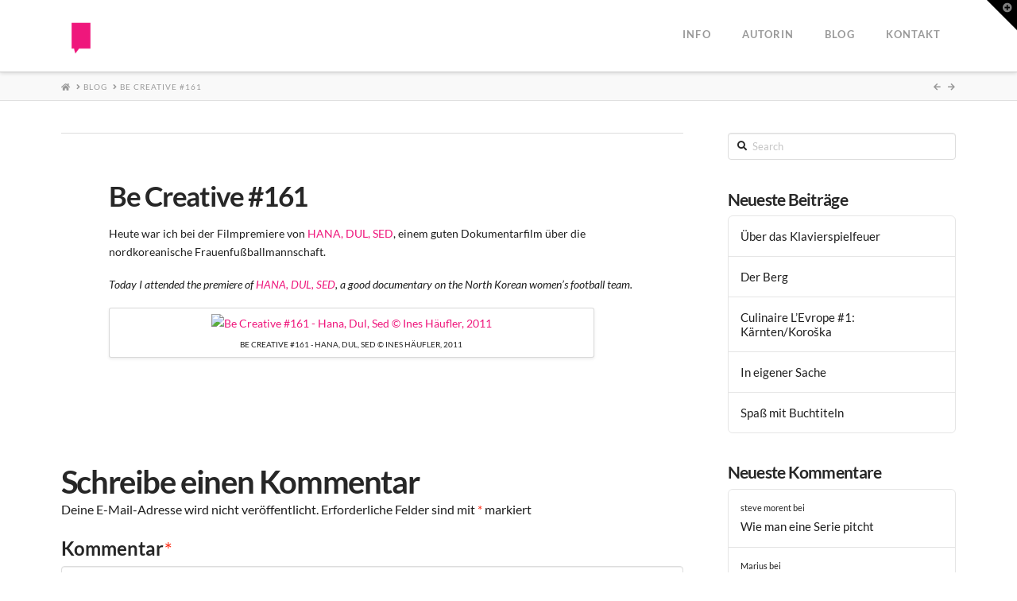

--- FILE ---
content_type: text/html; charset=UTF-8
request_url: https://www.ineshaeufler.com/be-creative-161/
body_size: 13895
content:
<!DOCTYPE html>
<html class="no-js" lang="de-DE">
<head>
<meta charset="UTF-8">
<meta name="viewport" content="width=device-width, initial-scale=1.0">
<link rel="pingback" href="https://www.ineshaeufler.com/wordpress/xmlrpc.php">
<title>Be Creative #161 | Ines Häufler</title>
<meta name='robots' content='max-image-preview:large' />
	<style>img:is([sizes="auto" i], [sizes^="auto," i]) { contain-intrinsic-size: 3000px 1500px }</style>
	<link rel="alternate" type="application/rss+xml" title="Ines Häufler &raquo; Feed" href="https://www.ineshaeufler.com/feed/" />
<link rel="alternate" type="application/rss+xml" title="Ines Häufler &raquo; Kommentar-Feed" href="https://www.ineshaeufler.com/comments/feed/" />
<link rel="alternate" type="application/rss+xml" title="Ines Häufler &raquo; Kommentar-Feed zu Be Creative #161" href="https://www.ineshaeufler.com/be-creative-161/feed/" />
<link id='omgf-preload-0' rel='preload' href='//www.ineshaeufler.com/wordpress/wp-content/uploads/omgf/x-font-custom/lato-italic-latin-ext-300.woff2?ver=1662044132' as='font' type='font/woff2' crossorigin />
<link id='omgf-preload-1' rel='preload' href='//www.ineshaeufler.com/wordpress/wp-content/uploads/omgf/x-font-custom/lato-italic-latin-300.woff2?ver=1662044132' as='font' type='font/woff2' crossorigin />
<link id='omgf-preload-2' rel='preload' href='//www.ineshaeufler.com/wordpress/wp-content/uploads/omgf/x-font-custom/lato-italic-latin-ext-700.woff2?ver=1662044132' as='font' type='font/woff2' crossorigin />
<link id='omgf-preload-3' rel='preload' href='//www.ineshaeufler.com/wordpress/wp-content/uploads/omgf/x-font-custom/lato-italic-latin-700.woff2?ver=1662044132' as='font' type='font/woff2' crossorigin />
<link id='omgf-preload-4' rel='preload' href='//www.ineshaeufler.com/wordpress/wp-content/uploads/omgf/x-font-custom/lato-normal-latin-ext-300.woff2?ver=1662044132' as='font' type='font/woff2' crossorigin />
<link id='omgf-preload-5' rel='preload' href='//www.ineshaeufler.com/wordpress/wp-content/uploads/omgf/x-font-custom/lato-normal-latin-300.woff2?ver=1662044132' as='font' type='font/woff2' crossorigin />
<link id='omgf-preload-6' rel='preload' href='//www.ineshaeufler.com/wordpress/wp-content/uploads/omgf/x-font-custom/lato-normal-latin-ext-700.woff2?ver=1662044132' as='font' type='font/woff2' crossorigin />
<link id='omgf-preload-7' rel='preload' href='//www.ineshaeufler.com/wordpress/wp-content/uploads/omgf/x-font-custom/lato-normal-latin-700.woff2?ver=1662044132' as='font' type='font/woff2' crossorigin />
<link id='omgf-preload-8' rel='preload' href='//www.ineshaeufler.com/wordpress/wp-content/uploads/omgf/x-font-custom/roboto-normal-latin-ext-400.woff2?ver=1662044132' as='font' type='font/woff2' crossorigin />
<link id='omgf-preload-9' rel='preload' href='//www.ineshaeufler.com/wordpress/wp-content/uploads/omgf/x-font-custom/roboto-normal-latin-400.woff2?ver=1662044132' as='font' type='font/woff2' crossorigin />
<script type="text/javascript">
/* <![CDATA[ */
window._wpemojiSettings = {"baseUrl":"https:\/\/s.w.org\/images\/core\/emoji\/16.0.1\/72x72\/","ext":".png","svgUrl":"https:\/\/s.w.org\/images\/core\/emoji\/16.0.1\/svg\/","svgExt":".svg","source":{"concatemoji":"https:\/\/www.ineshaeufler.com\/wordpress\/wp-includes\/js\/wp-emoji-release.min.js?ver=6.8.3"}};
/*! This file is auto-generated */
!function(s,n){var o,i,e;function c(e){try{var t={supportTests:e,timestamp:(new Date).valueOf()};sessionStorage.setItem(o,JSON.stringify(t))}catch(e){}}function p(e,t,n){e.clearRect(0,0,e.canvas.width,e.canvas.height),e.fillText(t,0,0);var t=new Uint32Array(e.getImageData(0,0,e.canvas.width,e.canvas.height).data),a=(e.clearRect(0,0,e.canvas.width,e.canvas.height),e.fillText(n,0,0),new Uint32Array(e.getImageData(0,0,e.canvas.width,e.canvas.height).data));return t.every(function(e,t){return e===a[t]})}function u(e,t){e.clearRect(0,0,e.canvas.width,e.canvas.height),e.fillText(t,0,0);for(var n=e.getImageData(16,16,1,1),a=0;a<n.data.length;a++)if(0!==n.data[a])return!1;return!0}function f(e,t,n,a){switch(t){case"flag":return n(e,"\ud83c\udff3\ufe0f\u200d\u26a7\ufe0f","\ud83c\udff3\ufe0f\u200b\u26a7\ufe0f")?!1:!n(e,"\ud83c\udde8\ud83c\uddf6","\ud83c\udde8\u200b\ud83c\uddf6")&&!n(e,"\ud83c\udff4\udb40\udc67\udb40\udc62\udb40\udc65\udb40\udc6e\udb40\udc67\udb40\udc7f","\ud83c\udff4\u200b\udb40\udc67\u200b\udb40\udc62\u200b\udb40\udc65\u200b\udb40\udc6e\u200b\udb40\udc67\u200b\udb40\udc7f");case"emoji":return!a(e,"\ud83e\udedf")}return!1}function g(e,t,n,a){var r="undefined"!=typeof WorkerGlobalScope&&self instanceof WorkerGlobalScope?new OffscreenCanvas(300,150):s.createElement("canvas"),o=r.getContext("2d",{willReadFrequently:!0}),i=(o.textBaseline="top",o.font="600 32px Arial",{});return e.forEach(function(e){i[e]=t(o,e,n,a)}),i}function t(e){var t=s.createElement("script");t.src=e,t.defer=!0,s.head.appendChild(t)}"undefined"!=typeof Promise&&(o="wpEmojiSettingsSupports",i=["flag","emoji"],n.supports={everything:!0,everythingExceptFlag:!0},e=new Promise(function(e){s.addEventListener("DOMContentLoaded",e,{once:!0})}),new Promise(function(t){var n=function(){try{var e=JSON.parse(sessionStorage.getItem(o));if("object"==typeof e&&"number"==typeof e.timestamp&&(new Date).valueOf()<e.timestamp+604800&&"object"==typeof e.supportTests)return e.supportTests}catch(e){}return null}();if(!n){if("undefined"!=typeof Worker&&"undefined"!=typeof OffscreenCanvas&&"undefined"!=typeof URL&&URL.createObjectURL&&"undefined"!=typeof Blob)try{var e="postMessage("+g.toString()+"("+[JSON.stringify(i),f.toString(),p.toString(),u.toString()].join(",")+"));",a=new Blob([e],{type:"text/javascript"}),r=new Worker(URL.createObjectURL(a),{name:"wpTestEmojiSupports"});return void(r.onmessage=function(e){c(n=e.data),r.terminate(),t(n)})}catch(e){}c(n=g(i,f,p,u))}t(n)}).then(function(e){for(var t in e)n.supports[t]=e[t],n.supports.everything=n.supports.everything&&n.supports[t],"flag"!==t&&(n.supports.everythingExceptFlag=n.supports.everythingExceptFlag&&n.supports[t]);n.supports.everythingExceptFlag=n.supports.everythingExceptFlag&&!n.supports.flag,n.DOMReady=!1,n.readyCallback=function(){n.DOMReady=!0}}).then(function(){return e}).then(function(){var e;n.supports.everything||(n.readyCallback(),(e=n.source||{}).concatemoji?t(e.concatemoji):e.wpemoji&&e.twemoji&&(t(e.twemoji),t(e.wpemoji)))}))}((window,document),window._wpemojiSettings);
/* ]]> */
</script>
<style id='wp-emoji-styles-inline-css' type='text/css'>

	img.wp-smiley, img.emoji {
		display: inline !important;
		border: none !important;
		box-shadow: none !important;
		height: 1em !important;
		width: 1em !important;
		margin: 0 0.07em !important;
		vertical-align: -0.1em !important;
		background: none !important;
		padding: 0 !important;
	}
</style>
<link rel='stylesheet' id='wp-block-library-css' href='https://www.ineshaeufler.com/wordpress/wp-includes/css/dist/block-library/style.min.css?ver=6.8.3' type='text/css' media='all' />
<style id='wp-block-library-theme-inline-css' type='text/css'>
.wp-block-audio :where(figcaption){color:#555;font-size:13px;text-align:center}.is-dark-theme .wp-block-audio :where(figcaption){color:#ffffffa6}.wp-block-audio{margin:0 0 1em}.wp-block-code{border:1px solid #ccc;border-radius:4px;font-family:Menlo,Consolas,monaco,monospace;padding:.8em 1em}.wp-block-embed :where(figcaption){color:#555;font-size:13px;text-align:center}.is-dark-theme .wp-block-embed :where(figcaption){color:#ffffffa6}.wp-block-embed{margin:0 0 1em}.blocks-gallery-caption{color:#555;font-size:13px;text-align:center}.is-dark-theme .blocks-gallery-caption{color:#ffffffa6}:root :where(.wp-block-image figcaption){color:#555;font-size:13px;text-align:center}.is-dark-theme :root :where(.wp-block-image figcaption){color:#ffffffa6}.wp-block-image{margin:0 0 1em}.wp-block-pullquote{border-bottom:4px solid;border-top:4px solid;color:currentColor;margin-bottom:1.75em}.wp-block-pullquote cite,.wp-block-pullquote footer,.wp-block-pullquote__citation{color:currentColor;font-size:.8125em;font-style:normal;text-transform:uppercase}.wp-block-quote{border-left:.25em solid;margin:0 0 1.75em;padding-left:1em}.wp-block-quote cite,.wp-block-quote footer{color:currentColor;font-size:.8125em;font-style:normal;position:relative}.wp-block-quote:where(.has-text-align-right){border-left:none;border-right:.25em solid;padding-left:0;padding-right:1em}.wp-block-quote:where(.has-text-align-center){border:none;padding-left:0}.wp-block-quote.is-large,.wp-block-quote.is-style-large,.wp-block-quote:where(.is-style-plain){border:none}.wp-block-search .wp-block-search__label{font-weight:700}.wp-block-search__button{border:1px solid #ccc;padding:.375em .625em}:where(.wp-block-group.has-background){padding:1.25em 2.375em}.wp-block-separator.has-css-opacity{opacity:.4}.wp-block-separator{border:none;border-bottom:2px solid;margin-left:auto;margin-right:auto}.wp-block-separator.has-alpha-channel-opacity{opacity:1}.wp-block-separator:not(.is-style-wide):not(.is-style-dots){width:100px}.wp-block-separator.has-background:not(.is-style-dots){border-bottom:none;height:1px}.wp-block-separator.has-background:not(.is-style-wide):not(.is-style-dots){height:2px}.wp-block-table{margin:0 0 1em}.wp-block-table td,.wp-block-table th{word-break:normal}.wp-block-table :where(figcaption){color:#555;font-size:13px;text-align:center}.is-dark-theme .wp-block-table :where(figcaption){color:#ffffffa6}.wp-block-video :where(figcaption){color:#555;font-size:13px;text-align:center}.is-dark-theme .wp-block-video :where(figcaption){color:#ffffffa6}.wp-block-video{margin:0 0 1em}:root :where(.wp-block-template-part.has-background){margin-bottom:0;margin-top:0;padding:1.25em 2.375em}
</style>
<style id='classic-theme-styles-inline-css' type='text/css'>
/*! This file is auto-generated */
.wp-block-button__link{color:#fff;background-color:#32373c;border-radius:9999px;box-shadow:none;text-decoration:none;padding:calc(.667em + 2px) calc(1.333em + 2px);font-size:1.125em}.wp-block-file__button{background:#32373c;color:#fff;text-decoration:none}
</style>
<style id='global-styles-inline-css' type='text/css'>
:root{--wp--preset--aspect-ratio--square: 1;--wp--preset--aspect-ratio--4-3: 4/3;--wp--preset--aspect-ratio--3-4: 3/4;--wp--preset--aspect-ratio--3-2: 3/2;--wp--preset--aspect-ratio--2-3: 2/3;--wp--preset--aspect-ratio--16-9: 16/9;--wp--preset--aspect-ratio--9-16: 9/16;--wp--preset--color--black: #000000;--wp--preset--color--cyan-bluish-gray: #abb8c3;--wp--preset--color--white: #ffffff;--wp--preset--color--pale-pink: #f78da7;--wp--preset--color--vivid-red: #cf2e2e;--wp--preset--color--luminous-vivid-orange: #ff6900;--wp--preset--color--luminous-vivid-amber: #fcb900;--wp--preset--color--light-green-cyan: #7bdcb5;--wp--preset--color--vivid-green-cyan: #00d084;--wp--preset--color--pale-cyan-blue: #8ed1fc;--wp--preset--color--vivid-cyan-blue: #0693e3;--wp--preset--color--vivid-purple: #9b51e0;--wp--preset--gradient--vivid-cyan-blue-to-vivid-purple: linear-gradient(135deg,rgba(6,147,227,1) 0%,rgb(155,81,224) 100%);--wp--preset--gradient--light-green-cyan-to-vivid-green-cyan: linear-gradient(135deg,rgb(122,220,180) 0%,rgb(0,208,130) 100%);--wp--preset--gradient--luminous-vivid-amber-to-luminous-vivid-orange: linear-gradient(135deg,rgba(252,185,0,1) 0%,rgba(255,105,0,1) 100%);--wp--preset--gradient--luminous-vivid-orange-to-vivid-red: linear-gradient(135deg,rgba(255,105,0,1) 0%,rgb(207,46,46) 100%);--wp--preset--gradient--very-light-gray-to-cyan-bluish-gray: linear-gradient(135deg,rgb(238,238,238) 0%,rgb(169,184,195) 100%);--wp--preset--gradient--cool-to-warm-spectrum: linear-gradient(135deg,rgb(74,234,220) 0%,rgb(151,120,209) 20%,rgb(207,42,186) 40%,rgb(238,44,130) 60%,rgb(251,105,98) 80%,rgb(254,248,76) 100%);--wp--preset--gradient--blush-light-purple: linear-gradient(135deg,rgb(255,206,236) 0%,rgb(152,150,240) 100%);--wp--preset--gradient--blush-bordeaux: linear-gradient(135deg,rgb(254,205,165) 0%,rgb(254,45,45) 50%,rgb(107,0,62) 100%);--wp--preset--gradient--luminous-dusk: linear-gradient(135deg,rgb(255,203,112) 0%,rgb(199,81,192) 50%,rgb(65,88,208) 100%);--wp--preset--gradient--pale-ocean: linear-gradient(135deg,rgb(255,245,203) 0%,rgb(182,227,212) 50%,rgb(51,167,181) 100%);--wp--preset--gradient--electric-grass: linear-gradient(135deg,rgb(202,248,128) 0%,rgb(113,206,126) 100%);--wp--preset--gradient--midnight: linear-gradient(135deg,rgb(2,3,129) 0%,rgb(40,116,252) 100%);--wp--preset--font-size--small: 13px;--wp--preset--font-size--medium: 20px;--wp--preset--font-size--large: 36px;--wp--preset--font-size--x-large: 42px;--wp--preset--spacing--20: 0.44rem;--wp--preset--spacing--30: 0.67rem;--wp--preset--spacing--40: 1rem;--wp--preset--spacing--50: 1.5rem;--wp--preset--spacing--60: 2.25rem;--wp--preset--spacing--70: 3.38rem;--wp--preset--spacing--80: 5.06rem;--wp--preset--shadow--natural: 6px 6px 9px rgba(0, 0, 0, 0.2);--wp--preset--shadow--deep: 12px 12px 50px rgba(0, 0, 0, 0.4);--wp--preset--shadow--sharp: 6px 6px 0px rgba(0, 0, 0, 0.2);--wp--preset--shadow--outlined: 6px 6px 0px -3px rgba(255, 255, 255, 1), 6px 6px rgba(0, 0, 0, 1);--wp--preset--shadow--crisp: 6px 6px 0px rgba(0, 0, 0, 1);}:where(.is-layout-flex){gap: 0.5em;}:where(.is-layout-grid){gap: 0.5em;}body .is-layout-flex{display: flex;}.is-layout-flex{flex-wrap: wrap;align-items: center;}.is-layout-flex > :is(*, div){margin: 0;}body .is-layout-grid{display: grid;}.is-layout-grid > :is(*, div){margin: 0;}:where(.wp-block-columns.is-layout-flex){gap: 2em;}:where(.wp-block-columns.is-layout-grid){gap: 2em;}:where(.wp-block-post-template.is-layout-flex){gap: 1.25em;}:where(.wp-block-post-template.is-layout-grid){gap: 1.25em;}.has-black-color{color: var(--wp--preset--color--black) !important;}.has-cyan-bluish-gray-color{color: var(--wp--preset--color--cyan-bluish-gray) !important;}.has-white-color{color: var(--wp--preset--color--white) !important;}.has-pale-pink-color{color: var(--wp--preset--color--pale-pink) !important;}.has-vivid-red-color{color: var(--wp--preset--color--vivid-red) !important;}.has-luminous-vivid-orange-color{color: var(--wp--preset--color--luminous-vivid-orange) !important;}.has-luminous-vivid-amber-color{color: var(--wp--preset--color--luminous-vivid-amber) !important;}.has-light-green-cyan-color{color: var(--wp--preset--color--light-green-cyan) !important;}.has-vivid-green-cyan-color{color: var(--wp--preset--color--vivid-green-cyan) !important;}.has-pale-cyan-blue-color{color: var(--wp--preset--color--pale-cyan-blue) !important;}.has-vivid-cyan-blue-color{color: var(--wp--preset--color--vivid-cyan-blue) !important;}.has-vivid-purple-color{color: var(--wp--preset--color--vivid-purple) !important;}.has-black-background-color{background-color: var(--wp--preset--color--black) !important;}.has-cyan-bluish-gray-background-color{background-color: var(--wp--preset--color--cyan-bluish-gray) !important;}.has-white-background-color{background-color: var(--wp--preset--color--white) !important;}.has-pale-pink-background-color{background-color: var(--wp--preset--color--pale-pink) !important;}.has-vivid-red-background-color{background-color: var(--wp--preset--color--vivid-red) !important;}.has-luminous-vivid-orange-background-color{background-color: var(--wp--preset--color--luminous-vivid-orange) !important;}.has-luminous-vivid-amber-background-color{background-color: var(--wp--preset--color--luminous-vivid-amber) !important;}.has-light-green-cyan-background-color{background-color: var(--wp--preset--color--light-green-cyan) !important;}.has-vivid-green-cyan-background-color{background-color: var(--wp--preset--color--vivid-green-cyan) !important;}.has-pale-cyan-blue-background-color{background-color: var(--wp--preset--color--pale-cyan-blue) !important;}.has-vivid-cyan-blue-background-color{background-color: var(--wp--preset--color--vivid-cyan-blue) !important;}.has-vivid-purple-background-color{background-color: var(--wp--preset--color--vivid-purple) !important;}.has-black-border-color{border-color: var(--wp--preset--color--black) !important;}.has-cyan-bluish-gray-border-color{border-color: var(--wp--preset--color--cyan-bluish-gray) !important;}.has-white-border-color{border-color: var(--wp--preset--color--white) !important;}.has-pale-pink-border-color{border-color: var(--wp--preset--color--pale-pink) !important;}.has-vivid-red-border-color{border-color: var(--wp--preset--color--vivid-red) !important;}.has-luminous-vivid-orange-border-color{border-color: var(--wp--preset--color--luminous-vivid-orange) !important;}.has-luminous-vivid-amber-border-color{border-color: var(--wp--preset--color--luminous-vivid-amber) !important;}.has-light-green-cyan-border-color{border-color: var(--wp--preset--color--light-green-cyan) !important;}.has-vivid-green-cyan-border-color{border-color: var(--wp--preset--color--vivid-green-cyan) !important;}.has-pale-cyan-blue-border-color{border-color: var(--wp--preset--color--pale-cyan-blue) !important;}.has-vivid-cyan-blue-border-color{border-color: var(--wp--preset--color--vivid-cyan-blue) !important;}.has-vivid-purple-border-color{border-color: var(--wp--preset--color--vivid-purple) !important;}.has-vivid-cyan-blue-to-vivid-purple-gradient-background{background: var(--wp--preset--gradient--vivid-cyan-blue-to-vivid-purple) !important;}.has-light-green-cyan-to-vivid-green-cyan-gradient-background{background: var(--wp--preset--gradient--light-green-cyan-to-vivid-green-cyan) !important;}.has-luminous-vivid-amber-to-luminous-vivid-orange-gradient-background{background: var(--wp--preset--gradient--luminous-vivid-amber-to-luminous-vivid-orange) !important;}.has-luminous-vivid-orange-to-vivid-red-gradient-background{background: var(--wp--preset--gradient--luminous-vivid-orange-to-vivid-red) !important;}.has-very-light-gray-to-cyan-bluish-gray-gradient-background{background: var(--wp--preset--gradient--very-light-gray-to-cyan-bluish-gray) !important;}.has-cool-to-warm-spectrum-gradient-background{background: var(--wp--preset--gradient--cool-to-warm-spectrum) !important;}.has-blush-light-purple-gradient-background{background: var(--wp--preset--gradient--blush-light-purple) !important;}.has-blush-bordeaux-gradient-background{background: var(--wp--preset--gradient--blush-bordeaux) !important;}.has-luminous-dusk-gradient-background{background: var(--wp--preset--gradient--luminous-dusk) !important;}.has-pale-ocean-gradient-background{background: var(--wp--preset--gradient--pale-ocean) !important;}.has-electric-grass-gradient-background{background: var(--wp--preset--gradient--electric-grass) !important;}.has-midnight-gradient-background{background: var(--wp--preset--gradient--midnight) !important;}.has-small-font-size{font-size: var(--wp--preset--font-size--small) !important;}.has-medium-font-size{font-size: var(--wp--preset--font-size--medium) !important;}.has-large-font-size{font-size: var(--wp--preset--font-size--large) !important;}.has-x-large-font-size{font-size: var(--wp--preset--font-size--x-large) !important;}
:where(.wp-block-post-template.is-layout-flex){gap: 1.25em;}:where(.wp-block-post-template.is-layout-grid){gap: 1.25em;}
:where(.wp-block-columns.is-layout-flex){gap: 2em;}:where(.wp-block-columns.is-layout-grid){gap: 2em;}
:root :where(.wp-block-pullquote){font-size: 1.5em;line-height: 1.6;}
</style>
<link rel='stylesheet' id='x-stack-css' href='https://www.ineshaeufler.com/wordpress/wp-content/themes/x/framework/dist/css/site/stacks/integrity-light.css?ver=10.2.7' type='text/css' media='all' />
<style id='cs-inline-css' type='text/css'>
 :root{--x-root-background-color:#ffffff;--x-container-width:calc(100% - 2rem);--x-container-max-width:64rem;--x-a-color:#0073e6;--x-a-text-decoration:none solid auto #0073e6;--x-a-text-underline-offset:0.085em;--x-a-int-color:rgba(0,115,230,0.88);--x-a-int-text-decoration-color:rgba(0,115,230,0.88);--x-root-color:#000000;--x-root-font-family:"Helvetica Neue",Helvetica,Arial,sans-serif;--x-root-font-size:18px;--x-root-font-style:normal;--x-root-font-weight:400;--x-root-letter-spacing:0em;--x-root-line-height:1.6;--x-h1-color:#000000;--x-h1-font-family:inherit;--x-h1-font-size:3.815em;--x-h1-font-style:inherit;--x-h1-font-weight:inherit;--x-h1-letter-spacing:inherit;--x-h1-line-height:1.115;--x-h1-text-transform:inherit;--x-h2-color:#000000;--x-h2-font-family:inherit;--x-h2-font-size:3.052em;--x-h2-font-style:inherit;--x-h2-font-weight:inherit;--x-h2-letter-spacing:inherit;--x-h2-line-height:1.125;--x-h2-text-transform:inherit;--x-h3-color:#000000;--x-h3-font-family:inherit;--x-h3-font-size:2.441em;--x-h3-font-style:inherit;--x-h3-font-weight:inherit;--x-h3-letter-spacing:inherit;--x-h3-line-height:1.15;--x-h3-text-transform:inherit;--x-h4-color:#000000;--x-h4-font-family:inherit;--x-h4-font-size:1.953em;--x-h4-font-style:inherit;--x-h4-font-weight:inherit;--x-h4-letter-spacing:inherit;--x-h4-line-height:1.2;--x-h4-text-transform:inherit;--x-h5-color:#000000;--x-h5-font-family:inherit;--x-h5-font-size:1.563em;--x-h5-font-style:inherit;--x-h5-font-weight:inherit;--x-h5-letter-spacing:inherit;--x-h5-line-height:1.25;--x-h5-text-transform:inherit;--x-h6-color:#000000;--x-h6-font-family:inherit;--x-h6-font-size:1.25em;--x-h6-font-style:inherit;--x-h6-font-weight:inherit;--x-h6-letter-spacing:inherit;--x-h6-line-height:1.265;--x-h6-text-transform:inherit;--x-label-color:#000000;--x-label-font-family:inherit;--x-label-font-size:0.8em;--x-label-font-style:inherit;--x-label-font-weight:bold;--x-label-letter-spacing:inherit;--x-label-line-height:1.285;--x-label-text-transform:inherit;--x-content-copy-spacing:1.25rem;--x-content-h-margin-top:calc(1rem + 1.25em);--x-content-h-margin-bottom:1rem;--x-content-ol-padding-inline-start:1.25em;--x-content-ul-padding-inline-start:1em;--x-content-li-spacing:0.262em;--x-content-media-spacing:2.441rem;--x-input-background-color:#ffffff;--x-input-int-background-color:#ffffff;--x-input-color:#000000;--x-input-int-color:#0073e6;--x-input-font-family:inherit;--x-input-font-size:1em;--x-input-font-style:inherit;--x-input-font-weight:inherit;--x-input-letter-spacing:0em;--x-input-line-height:1.4;--x-input-text-align:inherit;--x-input-text-transform:inherit;--x-placeholder-opacity:0.33;--x-placeholder-int-opacity:0.55;--x-input-outline-width:4px;--x-input-outline-color:rgba(0,115,230,0.16);--x-input-padding-x:0.8em;--x-input-padding-y-extra:0.5em;--x-input-border-width:1px;--x-input-border-style:solid;--x-input-border-radius:2px;--x-input-border-color:#000000;--x-input-int-border-color:#0073e6;--x-input-box-shadow:0em 0.25em 0.65em 0em rgba(0,0,0,0.03);--x-input-int-box-shadow:0em 0.25em 0.65em 0em rgba(0,115,230,0.11);--x-select-indicator-image:url("data:image/svg+xml,%3Csvg xmlns='http://www.w3.org/2000/svg' viewBox='0 0 16 16'%3E%3Ctitle%3Eselect-84%3C/title%3E%3Cg fill='rgba(0,0,0,0.27)'%3E%3Cpath d='M7.4,1.2l-5,4l1.2,1.6L8,3.3l4.4,3.5l1.2-1.6l-5-4C8.3,0.9,7.7,0.9,7.4,1.2z'%3E%3C/path%3E %3Cpath d='M8,12.7L3.6,9.2l-1.2,1.6l5,4C7.6,14.9,7.8,15,8,15s0.4-0.1,0.6-0.2l5-4l-1.2-1.6L8,12.7z'%3E%3C/path%3E%3C/g%3E%3C/svg%3E");--x-select-indicator-hover-image:url("data:image/svg+xml,%3Csvg xmlns='http://www.w3.org/2000/svg' viewBox='0 0 16 16'%3E%3Ctitle%3Eselect-84%3C/title%3E%3Cg fill='rgba(0,0,0,0.27)'%3E%3Cpath d='M7.4,1.2l-5,4l1.2,1.6L8,3.3l4.4,3.5l1.2-1.6l-5-4C8.3,0.9,7.7,0.9,7.4,1.2z'%3E%3C/path%3E %3Cpath d='M8,12.7L3.6,9.2l-1.2,1.6l5,4C7.6,14.9,7.8,15,8,15s0.4-0.1,0.6-0.2l5-4l-1.2-1.6L8,12.7z'%3E%3C/path%3E%3C/g%3E%3C/svg%3E");--x-select-indicator-focus-image:url("data:image/svg+xml,%3Csvg xmlns='http://www.w3.org/2000/svg' viewBox='0 0 16 16'%3E%3Ctitle%3Eselect-84%3C/title%3E%3Cg fill='rgba(0,115,230,1)'%3E%3Cpath d='M7.4,1.2l-5,4l1.2,1.6L8,3.3l4.4,3.5l1.2-1.6l-5-4C8.3,0.9,7.7,0.9,7.4,1.2z'%3E%3C/path%3E %3Cpath d='M8,12.7L3.6,9.2l-1.2,1.6l5,4C7.6,14.9,7.8,15,8,15s0.4-0.1,0.6-0.2l5-4l-1.2-1.6L8,12.7z'%3E%3C/path%3E%3C/g%3E%3C/svg%3E");--x-select-indicator-size:1em;--x-select-indicator-spacing-x:0px;--x-date-indicator-image:url("data:image/svg+xml,%3Csvg xmlns='http://www.w3.org/2000/svg' viewBox='0 0 16 16'%3E%3Ctitle%3Eevent-confirm%3C/title%3E%3Cg fill='rgba(0,0,0,0.27)'%3E%3Cpath d='M11,16a1,1,0,0,1-.707-.293l-2-2,1.414-1.414L11,13.586l3.293-3.293,1.414,1.414-4,4A1,1,0,0,1,11,16Z'%3E%3C/path%3E %3Cpath d='M7,14H2V5H14V9h2V3a1,1,0,0,0-1-1H13V0H11V2H9V0H7V2H5V0H3V2H1A1,1,0,0,0,0,3V15a1,1,0,0,0,1,1H7Z'%3E%3C/path%3E%3C/g%3E%3C/svg%3E");--x-date-indicator-hover-image:url("data:image/svg+xml,%3Csvg xmlns='http://www.w3.org/2000/svg' viewBox='0 0 16 16'%3E%3Ctitle%3Eevent-confirm%3C/title%3E%3Cg fill='rgba(0,0,0,0.27)'%3E%3Cpath d='M11,16a1,1,0,0,1-.707-.293l-2-2,1.414-1.414L11,13.586l3.293-3.293,1.414,1.414-4,4A1,1,0,0,1,11,16Z'%3E%3C/path%3E %3Cpath d='M7,14H2V5H14V9h2V3a1,1,0,0,0-1-1H13V0H11V2H9V0H7V2H5V0H3V2H1A1,1,0,0,0,0,3V15a1,1,0,0,0,1,1H7Z'%3E%3C/path%3E%3C/g%3E%3C/svg%3E");--x-date-indicator-focus-image:url("data:image/svg+xml,%3Csvg xmlns='http://www.w3.org/2000/svg' viewBox='0 0 16 16'%3E%3Ctitle%3Eevent-confirm%3C/title%3E%3Cg fill='rgba(0,115,230,1)'%3E%3Cpath d='M11,16a1,1,0,0,1-.707-.293l-2-2,1.414-1.414L11,13.586l3.293-3.293,1.414,1.414-4,4A1,1,0,0,1,11,16Z'%3E%3C/path%3E %3Cpath d='M7,14H2V5H14V9h2V3a1,1,0,0,0-1-1H13V0H11V2H9V0H7V2H5V0H3V2H1A1,1,0,0,0,0,3V15a1,1,0,0,0,1,1H7Z'%3E%3C/path%3E%3C/g%3E%3C/svg%3E");--x-date-indicator-size:1em;--x-date-indicator-spacing-x:0px;--x-time-indicator-image:url("data:image/svg+xml,%3Csvg xmlns='http://www.w3.org/2000/svg' viewBox='0 0 16 16'%3E%3Ctitle%3Ewatch-2%3C/title%3E%3Cg fill='rgba(0,0,0,0.27)'%3E%3Cpath d='M14,8c0-1.8-0.8-3.4-2-4.5V1c0-0.6-0.4-1-1-1H5C4.4,0,4,0.4,4,1v2.5C2.8,4.6,2,6.2,2,8s0.8,3.4,2,4.5V15 c0,0.6,0.4,1,1,1h6c0.6,0,1-0.4,1-1v-2.5C13.2,11.4,14,9.8,14,8z M8,12c-2.2,0-4-1.8-4-4s1.8-4,4-4s4,1.8,4,4S10.2,12,8,12z'%3E%3C/path%3E%3C/g%3E%3C/svg%3E");--x-time-indicator-hover-image:url("data:image/svg+xml,%3Csvg xmlns='http://www.w3.org/2000/svg' viewBox='0 0 16 16'%3E%3Ctitle%3Ewatch-2%3C/title%3E%3Cg fill='rgba(0,0,0,0.27)'%3E%3Cpath d='M14,8c0-1.8-0.8-3.4-2-4.5V1c0-0.6-0.4-1-1-1H5C4.4,0,4,0.4,4,1v2.5C2.8,4.6,2,6.2,2,8s0.8,3.4,2,4.5V15 c0,0.6,0.4,1,1,1h6c0.6,0,1-0.4,1-1v-2.5C13.2,11.4,14,9.8,14,8z M8,12c-2.2,0-4-1.8-4-4s1.8-4,4-4s4,1.8,4,4S10.2,12,8,12z'%3E%3C/path%3E%3C/g%3E%3C/svg%3E");--x-time-indicator-focus-image:url("data:image/svg+xml,%3Csvg xmlns='http://www.w3.org/2000/svg' viewBox='0 0 16 16'%3E%3Ctitle%3Ewatch-2%3C/title%3E%3Cg fill='rgba(0,115,230,1)'%3E%3Cpath d='M14,8c0-1.8-0.8-3.4-2-4.5V1c0-0.6-0.4-1-1-1H5C4.4,0,4,0.4,4,1v2.5C2.8,4.6,2,6.2,2,8s0.8,3.4,2,4.5V15 c0,0.6,0.4,1,1,1h6c0.6,0,1-0.4,1-1v-2.5C13.2,11.4,14,9.8,14,8z M8,12c-2.2,0-4-1.8-4-4s1.8-4,4-4s4,1.8,4,4S10.2,12,8,12z'%3E%3C/path%3E%3C/g%3E%3C/svg%3E");--x-time-indicator-size:1em;--x-time-indicator-spacing-x:0px;--x-search-indicator-image:url("data:image/svg+xml,%3Csvg xmlns='http://www.w3.org/2000/svg' viewBox='0 0 16 16'%3E%3Ctitle%3Ee-remove%3C/title%3E%3Cg fill='rgba(0,0,0,0.27)'%3E%3Cpath d='M14.7,1.3c-0.4-0.4-1-0.4-1.4,0L8,6.6L2.7,1.3c-0.4-0.4-1-0.4-1.4,0s-0.4,1,0,1.4L6.6,8l-5.3,5.3 c-0.4,0.4-0.4,1,0,1.4C1.5,14.9,1.7,15,2,15s0.5-0.1,0.7-0.3L8,9.4l5.3,5.3c0.2,0.2,0.5,0.3,0.7,0.3s0.5-0.1,0.7-0.3 c0.4-0.4,0.4-1,0-1.4L9.4,8l5.3-5.3C15.1,2.3,15.1,1.7,14.7,1.3z'%3E%3C/path%3E%3C/g%3E%3C/svg%3E");--x-search-indicator-hover-image:url("data:image/svg+xml,%3Csvg xmlns='http://www.w3.org/2000/svg' viewBox='0 0 16 16'%3E%3Ctitle%3Ee-remove%3C/title%3E%3Cg fill='rgba(0,0,0,0.27)'%3E%3Cpath d='M14.7,1.3c-0.4-0.4-1-0.4-1.4,0L8,6.6L2.7,1.3c-0.4-0.4-1-0.4-1.4,0s-0.4,1,0,1.4L6.6,8l-5.3,5.3 c-0.4,0.4-0.4,1,0,1.4C1.5,14.9,1.7,15,2,15s0.5-0.1,0.7-0.3L8,9.4l5.3,5.3c0.2,0.2,0.5,0.3,0.7,0.3s0.5-0.1,0.7-0.3 c0.4-0.4,0.4-1,0-1.4L9.4,8l5.3-5.3C15.1,2.3,15.1,1.7,14.7,1.3z'%3E%3C/path%3E%3C/g%3E%3C/svg%3E");--x-search-indicator-focus-image:url("data:image/svg+xml,%3Csvg xmlns='http://www.w3.org/2000/svg' viewBox='0 0 16 16'%3E%3Ctitle%3Ee-remove%3C/title%3E%3Cg fill='rgba(0,115,230,1)'%3E%3Cpath d='M14.7,1.3c-0.4-0.4-1-0.4-1.4,0L8,6.6L2.7,1.3c-0.4-0.4-1-0.4-1.4,0s-0.4,1,0,1.4L6.6,8l-5.3,5.3 c-0.4,0.4-0.4,1,0,1.4C1.5,14.9,1.7,15,2,15s0.5-0.1,0.7-0.3L8,9.4l5.3,5.3c0.2,0.2,0.5,0.3,0.7,0.3s0.5-0.1,0.7-0.3 c0.4-0.4,0.4-1,0-1.4L9.4,8l5.3-5.3C15.1,2.3,15.1,1.7,14.7,1.3z'%3E%3C/path%3E%3C/g%3E%3C/svg%3E");--x-search-indicator-size:1em;--x-search-indicator-spacing-x:0px;--x-number-indicator-image:url("data:image/svg+xml,%3Csvg xmlns='http://www.w3.org/2000/svg' viewBox='0 0 16 16'%3E%3Ctitle%3Eselect-83%3C/title%3E%3Cg%3E%3Cpolygon fill='rgba(0,0,0,0.27)' points='2,6 14,6 8,0 '%3E%3C/polygon%3E %3Cpolygon fill='rgba(0,0,0,0.27)' points='8,16 14,10 2,10 '%3E%3C/polygon%3E%3C/g%3E%3C/svg%3E");--x-number-indicator-hover-image:url("data:image/svg+xml,%3Csvg xmlns='http://www.w3.org/2000/svg' viewBox='0 0 16 16'%3E%3Ctitle%3Eselect-83%3C/title%3E%3Cg%3E%3Cpolygon fill='rgba(0,0,0,0.27)' points='2,6 14,6 8,0 '%3E%3C/polygon%3E %3Cpolygon fill='rgba(0,0,0,0.27)' points='8,16 14,10 2,10 '%3E%3C/polygon%3E%3C/g%3E%3C/svg%3E");--x-number-indicator-focus-image:url("data:image/svg+xml,%3Csvg xmlns='http://www.w3.org/2000/svg' viewBox='0 0 16 16'%3E%3Ctitle%3Eselect-83%3C/title%3E%3Cg%3E%3Cpolygon fill='rgba(0,115,230,1)' points='2,6 14,6 8,0 '%3E%3C/polygon%3E %3Cpolygon fill='rgba(0,115,230,1)' points='8,16 14,10 2,10 '%3E%3C/polygon%3E%3C/g%3E%3C/svg%3E");--x-number-indicator-size:1em;--x-number-indicator-spacing-x:0px;--x-rc-font-size:24px;--x-rc-background-color:#ffffff;--x-rc-int-background-color:#ffffff;--x-rc-checked-background-color:#0073e6;--x-rc-outline-width:4px;--x-rc-outline-color:rgba(0,115,230,0.16);--x-radio-marker:url("data:image/svg+xml,%3Csvg xmlns='http://www.w3.org/2000/svg' viewBox='0 0 16 16'%3E%3Ctitle%3Eshape-oval%3C/title%3E%3Cg fill='%23ffffff'%3E%3Ccircle cx='8' cy='8' r='8'%3E%3C/circle%3E%3C/g%3E%3C/svg%3E");--x-radio-marker-inset:13px;--x-checkbox-marker:url("data:image/svg+xml,%3Csvg xmlns='http://www.w3.org/2000/svg' viewBox='0 0 16 16'%3E%3Ctitle%3Eo-check%3C/title%3E%3Cg fill='%23ffffff'%3E%3Cpolygon points='5.6,8.4 1.6,6 0,7.6 5.6,14 16,3.6 14.4,2 '%3E%3C/polygon%3E%3C/g%3E%3C/svg%3E");--x-checkbox-marker-inset:8px;--x-rc-border-width:1px;--x-rc-border-style:solid;--x-checkbox-border-radius:2px;--x-rc-border-color:#000000;--x-rc-int-border-color:#0073e6;--x-rc-checked-border-color:#0073e6;--x-rc-box-shadow:0em 0.25em 0.65em 0em rgba(0,0,0,0.03);--x-rc-int-box-shadow:0em 0.25em 0.65em 0em rgba(0,115,230,0.11);--x-rc-checked-box-shadow:0em 0.25em 0.65em 0em rgba(0,115,230,0.11);--x-submit-background-color:#000000;--x-submit-int-background-color:#0073e6;--x-submit-min-width:none;--x-submit-padding-x-extra:1.25em;--x-submit-color:#ffffff;--x-submit-int-color:#ffffff;--x-submit-font-weight:bold;--x-submit-text-align:center;--x-submit-outline-width:4px;--x-submit-outline-color:rgba(0,115,230,0.16);--x-submit-border-radius:100em;--x-submit-border-color:#000000;--x-submit-int-border-color:#0073e6;--x-submit-box-shadow:0em 0.25em 0.65em 0em rgba(0,0,0,0.03);--x-submit-int-box-shadow:0em 0.25em 0.65em 0em rgba(0,115,230,0.11);} a,h1 a:hover,h2 a:hover,h3 a:hover,h4 a:hover,h5 a:hover,h6 a:hover,.x-breadcrumb-wrap a:hover,.widget ul li a:hover,.widget ol li a:hover,.widget.widget_text ul li a,.widget.widget_text ol li a,.widget_nav_menu .current-menu-item > a,.x-accordion-heading .x-accordion-toggle:hover,.x-comment-author a:hover,.x-comment-time:hover,.x-recent-posts a:hover .h-recent-posts{color:rgb(239,23,124);}a:hover,.widget.widget_text ul li a:hover,.widget.widget_text ol li a:hover,.x-twitter-widget ul li a:hover{color:rgb(31,31,31);}.rev_slider_wrapper,a.x-img-thumbnail:hover,.x-slider-container.below,.page-template-template-blank-3-php .x-slider-container.above,.page-template-template-blank-6-php .x-slider-container.above{border-color:rgb(239,23,124);}.entry-thumb:before,.x-pagination span.current,.woocommerce-pagination span[aria-current],.flex-direction-nav a,.flex-control-nav a:hover,.flex-control-nav a.flex-active,.mejs-time-current,.x-dropcap,.x-skill-bar .bar,.x-pricing-column.featured h2,.h-comments-title small,.x-entry-share .x-share:hover,.x-highlight,.x-recent-posts .x-recent-posts-img:after{background-color:rgb(239,23,124);}.x-nav-tabs > .active > a,.x-nav-tabs > .active > a:hover{box-shadow:inset 0 3px 0 0 rgb(239,23,124);}.x-main{width:calc(72% - 2.463055%);}.x-sidebar{width:calc(100% - 2.463055% - 72%);}.x-comment-author,.x-comment-time,.comment-form-author label,.comment-form-email label,.comment-form-url label,.comment-form-rating label,.comment-form-comment label,.widget_calendar #wp-calendar caption,.widget.widget_rss li .rsswidget{font-family:"Lato",sans-serif;font-weight:700;}.p-landmark-sub,.p-meta,input,button,select,textarea{font-family:"Lato",sans-serif;}.widget ul li a,.widget ol li a,.x-comment-time{color:rgb(31,31,31);}.widget_text ol li a,.widget_text ul li a{color:rgb(239,23,124);}.widget_text ol li a:hover,.widget_text ul li a:hover{color:rgb(31,31,31);}.comment-form-author label,.comment-form-email label,.comment-form-url label,.comment-form-rating label,.comment-form-comment label,.widget_calendar #wp-calendar th,.p-landmark-sub strong,.widget_tag_cloud .tagcloud a:hover,.widget_tag_cloud .tagcloud a:active,.entry-footer a:hover,.entry-footer a:active,.x-breadcrumbs .current,.x-comment-author,.x-comment-author a{color:#272727;}.widget_calendar #wp-calendar th{border-color:#272727;}.h-feature-headline span i{background-color:#272727;}@media (max-width:978.98px){}html{font-size:14px;}@media (min-width:480px){html{font-size:14px;}}@media (min-width:767px){html{font-size:14px;}}@media (min-width:979px){html{font-size:14px;}}@media (min-width:1200px){html{font-size:14px;}}body{font-style:normal;font-weight:400;color:rgb(31,31,31);background-color:#ffffff;}.w-b{font-weight:400 !important;}h1,h2,h3,h4,h5,h6,.h1,.h2,.h3,.h4,.h5,.h6{font-family:"Lato",sans-serif;font-style:normal;font-weight:700;}h1,.h1{letter-spacing:-0.035em;}h2,.h2{letter-spacing:-0.035em;}h3,.h3{letter-spacing:-0.035em;}h4,.h4{letter-spacing:-0.035em;}h5,.h5{letter-spacing:-0.035em;}h6,.h6{letter-spacing:-0.035em;}.w-h{font-weight:700 !important;}.x-container.width{width:88%;}.x-container.max{max-width:1200px;}.x-bar-content.x-container.width{flex-basis:88%;}.x-main.full{float:none;display:block;width:auto;}@media (max-width:978.98px){.x-main.full,.x-main.left,.x-main.right,.x-sidebar.left,.x-sidebar.right{float:none;display:block;width:auto !important;}}.entry-header,.entry-content{font-size:1rem;}body,input,button,select,textarea{font-family:"Lato",sans-serif;}h1,h2,h3,h4,h5,h6,.h1,.h2,.h3,.h4,.h5,.h6,h1 a,h2 a,h3 a,h4 a,h5 a,h6 a,.h1 a,.h2 a,.h3 a,.h4 a,.h5 a,.h6 a,blockquote{color:#272727;}.cfc-h-tx{color:#272727 !important;}.cfc-h-bd{border-color:#272727 !important;}.cfc-h-bg{background-color:#272727 !important;}.cfc-b-tx{color:rgb(31,31,31) !important;}.cfc-b-bd{border-color:rgb(31,31,31) !important;}.cfc-b-bg{background-color:rgb(31,31,31) !important;}.x-btn,.button,[type="submit"]{color:#ffffff;border-color:#ac1100;background-color:#ff2a13;margin-bottom:0.25em;text-shadow:0 0.075em 0.075em rgba(0,0,0,0.5);box-shadow:0 0.25em 0 0 #a71000,0 4px 9px rgba(0,0,0,0.75);border-radius:0.25em;}.x-btn:hover,.button:hover,[type="submit"]:hover{color:#ffffff;border-color:#600900;background-color:#ef2201;margin-bottom:0.25em;text-shadow:0 0.075em 0.075em rgba(0,0,0,0.5);box-shadow:0 0.25em 0 0 #a71000,0 4px 9px rgba(0,0,0,0.75);}.x-btn.x-btn-real,.x-btn.x-btn-real:hover{margin-bottom:0.25em;text-shadow:0 0.075em 0.075em rgba(0,0,0,0.65);}.x-btn.x-btn-real{box-shadow:0 0.25em 0 0 #a71000,0 4px 9px rgba(0,0,0,0.75);}.x-btn.x-btn-real:hover{box-shadow:0 0.25em 0 0 #a71000,0 4px 9px rgba(0,0,0,0.75);}.x-btn.x-btn-flat,.x-btn.x-btn-flat:hover{margin-bottom:0;text-shadow:0 0.075em 0.075em rgba(0,0,0,0.65);box-shadow:none;}.x-btn.x-btn-transparent,.x-btn.x-btn-transparent:hover{margin-bottom:0;border-width:3px;text-shadow:none;text-transform:uppercase;background-color:transparent;box-shadow:none;}.x-topbar .p-info a:hover,.x-widgetbar .widget ul li a:hover{color:rgb(239,23,124);}.x-topbar .p-info,.x-topbar .p-info a,.x-navbar .desktop .x-nav > li > a,.x-navbar .desktop .sub-menu a,.x-navbar .mobile .x-nav li > a,.x-breadcrumb-wrap a,.x-breadcrumbs .delimiter{color:#999999;}.x-navbar .desktop .x-nav > li > a:hover,.x-navbar .desktop .x-nav > .x-active > a,.x-navbar .desktop .x-nav > .current-menu-item > a,.x-navbar .desktop .sub-menu a:hover,.x-navbar .desktop .sub-menu .x-active > a,.x-navbar .desktop .sub-menu .current-menu-item > a,.x-navbar .desktop .x-nav .x-megamenu > .sub-menu > li > a,.x-navbar .mobile .x-nav li > a:hover,.x-navbar .mobile .x-nav .x-active > a,.x-navbar .mobile .x-nav .current-menu-item > a{color:#272727;}.x-navbar .desktop .x-nav > li > a:hover,.x-navbar .desktop .x-nav > .x-active > a,.x-navbar .desktop .x-nav > .current-menu-item > a{box-shadow:inset 0 4px 0 0 rgb(239,23,124);}.x-navbar .desktop .x-nav > li > a{height:90px;padding-top:37px;}.x-navbar .desktop .x-nav > li ul{top:calc(90px - 15px);}@media (max-width:979px){}.x-btn-widgetbar{border-top-color:#000000;border-right-color:#000000;}.x-btn-widgetbar:hover{border-top-color:#444444;border-right-color:#444444;}.x-navbar-inner{min-height:90px;}.x-brand{margin-top:22px;font-family:"Lato",sans-serif;font-size:42px;font-style:normal;font-weight:700;letter-spacing:-0.035em;color:#272727;}.x-brand:hover,.x-brand:focus{color:#272727;}.x-brand img{width:calc(100px / 2);}.x-navbar .x-nav-wrap .x-nav > li > a{font-family:"Lato",sans-serif;font-style:normal;font-weight:700;letter-spacing:0.085em;text-transform:uppercase;}.x-navbar .desktop .x-nav > li > a{font-size:13px;}.x-navbar .desktop .x-nav > li > a:not(.x-btn-navbar-woocommerce){padding-left:20px;padding-right:20px;}.x-navbar .desktop .x-nav > li > a > span{margin-right:-0.085em;}.x-btn-navbar{margin-top:20px;}.x-btn-navbar,.x-btn-navbar.collapsed{font-size:24px;}@media (max-width:979px){.x-widgetbar{left:0;right:0;}}.bg .mejs-container{position:unset !important;} @font-face{font-family:'FontAwesomePro';font-style:normal;font-weight:900;font-display:block;src:url('https://www.ineshaeufler.com/wordpress/wp-content/plugins/cornerstone/assets/fonts/fa-solid-900.woff2') format('woff2'),url('https://www.ineshaeufler.com/wordpress/wp-content/plugins/cornerstone/assets/fonts/fa-solid-900.woff') format('woff'),url('https://www.ineshaeufler.com/wordpress/wp-content/plugins/cornerstone/assets/fonts/fa-solid-900.ttf') format('truetype');}[data-x-fa-pro-icon]{font-family:"FontAwesomePro" !important;}[data-x-fa-pro-icon]:before{content:attr(data-x-fa-pro-icon);}[data-x-icon],[data-x-icon-o],[data-x-icon-l],[data-x-icon-s],[data-x-icon-b],[data-x-fa-pro-icon],[class*="cs-fa-"]{display:inline-block;font-style:normal;font-weight:400;text-decoration:inherit;text-rendering:auto;-webkit-font-smoothing:antialiased;-moz-osx-font-smoothing:grayscale;}[data-x-icon].left,[data-x-icon-o].left,[data-x-icon-l].left,[data-x-icon-s].left,[data-x-icon-b].left,[data-x-fa-pro-icon].left,[class*="cs-fa-"].left{margin-right:0.5em;}[data-x-icon].right,[data-x-icon-o].right,[data-x-icon-l].right,[data-x-icon-s].right,[data-x-icon-b].right,[data-x-fa-pro-icon].right,[class*="cs-fa-"].right{margin-left:0.5em;}[data-x-icon]:before,[data-x-icon-o]:before,[data-x-icon-l]:before,[data-x-icon-s]:before,[data-x-icon-b]:before,[data-x-fa-pro-icon]:before,[class*="cs-fa-"]:before{line-height:1;}@font-face{font-family:'FontAwesome';font-style:normal;font-weight:900;font-display:block;src:url('https://www.ineshaeufler.com/wordpress/wp-content/plugins/cornerstone/assets/fonts/fa-solid-900.woff2') format('woff2'),url('https://www.ineshaeufler.com/wordpress/wp-content/plugins/cornerstone/assets/fonts/fa-solid-900.woff') format('woff'),url('https://www.ineshaeufler.com/wordpress/wp-content/plugins/cornerstone/assets/fonts/fa-solid-900.ttf') format('truetype');}[data-x-icon],[data-x-icon-s],[data-x-icon][class*="cs-fa-"]{font-family:"FontAwesome" !important;font-weight:900;}[data-x-icon]:before,[data-x-icon][class*="cs-fa-"]:before{content:attr(data-x-icon);}[data-x-icon-s]:before{content:attr(data-x-icon-s);}@font-face{font-family:'FontAwesomeRegular';font-style:normal;font-weight:400;font-display:block;src:url('https://www.ineshaeufler.com/wordpress/wp-content/plugins/cornerstone/assets/fonts/fa-regular-400.woff2') format('woff2'),url('https://www.ineshaeufler.com/wordpress/wp-content/plugins/cornerstone/assets/fonts/fa-regular-400.woff') format('woff'),url('https://www.ineshaeufler.com/wordpress/wp-content/plugins/cornerstone/assets/fonts/fa-regular-400.ttf') format('truetype');}@font-face{font-family:'FontAwesomePro';font-style:normal;font-weight:400;font-display:block;src:url('https://www.ineshaeufler.com/wordpress/wp-content/plugins/cornerstone/assets/fonts/fa-regular-400.woff2') format('woff2'),url('https://www.ineshaeufler.com/wordpress/wp-content/plugins/cornerstone/assets/fonts/fa-regular-400.woff') format('woff'),url('https://www.ineshaeufler.com/wordpress/wp-content/plugins/cornerstone/assets/fonts/fa-regular-400.ttf') format('truetype');}[data-x-icon-o]{font-family:"FontAwesomeRegular" !important;}[data-x-icon-o]:before{content:attr(data-x-icon-o);}@font-face{font-family:'FontAwesomeLight';font-style:normal;font-weight:300;font-display:block;src:url('https://www.ineshaeufler.com/wordpress/wp-content/plugins/cornerstone/assets/fonts/fa-light-300.woff2') format('woff2'),url('https://www.ineshaeufler.com/wordpress/wp-content/plugins/cornerstone/assets/fonts/fa-light-300.woff') format('woff'),url('https://www.ineshaeufler.com/wordpress/wp-content/plugins/cornerstone/assets/fonts/fa-light-300.ttf') format('truetype');}@font-face{font-family:'FontAwesomePro';font-style:normal;font-weight:300;font-display:block;src:url('https://www.ineshaeufler.com/wordpress/wp-content/plugins/cornerstone/assets/fonts/fa-light-300.woff2') format('woff2'),url('https://www.ineshaeufler.com/wordpress/wp-content/plugins/cornerstone/assets/fonts/fa-light-300.woff') format('woff'),url('https://www.ineshaeufler.com/wordpress/wp-content/plugins/cornerstone/assets/fonts/fa-light-300.ttf') format('truetype');}[data-x-icon-l]{font-family:"FontAwesomeLight" !important;font-weight:300;}[data-x-icon-l]:before{content:attr(data-x-icon-l);}@font-face{font-family:'FontAwesomeBrands';font-style:normal;font-weight:normal;font-display:block;src:url('https://www.ineshaeufler.com/wordpress/wp-content/plugins/cornerstone/assets/fonts/fa-brands-400.woff2') format('woff2'),url('https://www.ineshaeufler.com/wordpress/wp-content/plugins/cornerstone/assets/fonts/fa-brands-400.woff') format('woff'),url('https://www.ineshaeufler.com/wordpress/wp-content/plugins/cornerstone/assets/fonts/fa-brands-400.ttf') format('truetype');}[data-x-icon-b]{font-family:"FontAwesomeBrands" !important;}[data-x-icon-b]:before{content:attr(data-x-icon-b);}div.entry-wrap{background-color:#ffffff;box-shadow:none;-moz-box-shadow:none;-webkit-box-shadow:none;}.widget_nav_menu ul li.current_page_item a{display:block;border-bottom:1px solid #ddd;border-bottom:1px solid rgba(0,0,0,0.1);padding:0.65em 0.85em;box-shadow:0 1px 1px rgba(255,255,255,0.95);}footer.x-colophon.top{border:none;padding:5% 0 5.25%;box-shadow:none;}
</style>
<script type="text/javascript" src="https://www.ineshaeufler.com/wordpress/wp-includes/js/jquery/jquery.min.js?ver=3.7.1" id="jquery-core-js"></script>
<script type="text/javascript" src="https://www.ineshaeufler.com/wordpress/wp-includes/js/jquery/jquery-migrate.min.js?ver=3.4.1" id="jquery-migrate-js"></script>
<link rel="https://api.w.org/" href="https://www.ineshaeufler.com/wp-json/" /><link rel="alternate" title="JSON" type="application/json" href="https://www.ineshaeufler.com/wp-json/wp/v2/posts/1173" /><link rel="canonical" href="https://www.ineshaeufler.com/be-creative-161/" />
<link rel='shortlink' href='https://www.ineshaeufler.com/?p=1173' />
<link rel="alternate" title="oEmbed (JSON)" type="application/json+oembed" href="https://www.ineshaeufler.com/wp-json/oembed/1.0/embed?url=https%3A%2F%2Fwww.ineshaeufler.com%2Fbe-creative-161%2F&#038;lang=de" />
<link rel="alternate" title="oEmbed (XML)" type="text/xml+oembed" href="https://www.ineshaeufler.com/wp-json/oembed/1.0/embed?url=https%3A%2F%2Fwww.ineshaeufler.com%2Fbe-creative-161%2F&#038;format=xml&#038;lang=de" />
<link rel="icon" href="https://www.ineshaeufler.com/wordpress/wp-content/uploads/2014/06/cropped-favicon4-32x32.png" sizes="32x32" />
<link rel="icon" href="https://www.ineshaeufler.com/wordpress/wp-content/uploads/2014/06/cropped-favicon4-192x192.png" sizes="192x192" />
<link rel="apple-touch-icon" href="https://www.ineshaeufler.com/wordpress/wp-content/uploads/2014/06/cropped-favicon4-180x180.png" />
<meta name="msapplication-TileImage" content="https://www.ineshaeufler.com/wordpress/wp-content/uploads/2014/06/cropped-favicon4-270x270.png" />
<link rel="stylesheet" href="//www.ineshaeufler.com/wordpress/wp-content/uploads/omgf/omgf-stylesheet-102/omgf-stylesheet-102.css?ver=1662044132" type="text/css" media="all" crossorigin="anonymous" data-x-google-fonts></link></head>
<body class="wp-singular post-template-default single single-post postid-1173 single-format-standard wp-theme-x x-integrity x-integrity-light x-full-width-layout-active x-content-sidebar-active x-post-meta-disabled x-navbar-static-active cornerstone-v7_2_7 x-v10_2_7">

  
  
  <div id="x-root" class="x-root">

    
    <div id="top" class="site">

    <header class="masthead masthead-inline" role="banner">


  <div class="x-navbar-wrap">
    <div class="x-navbar">
      <div class="x-navbar-inner">
        <div class="x-container max width">
          
<a href="https://www.ineshaeufler.com/" class="x-brand img">
  <img src="//www.ineshaeufler.com/wordpress/wp-content/uploads/2014/06/favicon4.png" alt="Ines Häufler"></a>
          
<a href="#" id="x-btn-navbar" class="x-btn-navbar collapsed" data-x-toggle="collapse-b" data-x-toggleable="x-nav-wrap-mobile" aria-expanded="false" aria-controls="x-nav-wrap-mobile" role="button">
  <i class="x-icon-bars" data-x-icon-s="&#xf0c9;"></i>
  <span class="visually-hidden">Navigation</span>
</a>

<nav class="x-nav-wrap desktop" role="navigation">
  <ul id="menu-hauptmenue" class="x-nav"><li id="menu-item-6740" class="menu-item menu-item-type-post_type menu-item-object-page menu-item-6740"><a href="https://www.ineshaeufler.com/info/"><span>Info</span></a></li>
<li id="menu-item-6655" class="menu-item menu-item-type-post_type menu-item-object-page menu-item-6655"><a href="https://www.ineshaeufler.com/autorin/"><span>AUTORIN</span></a></li>
<li id="menu-item-6658" class="menu-item menu-item-type-post_type menu-item-object-page current_page_parent menu-item-6658"><a href="https://www.ineshaeufler.com/blog/"><span>Blog</span></a></li>
<li id="menu-item-6625" class="menu-item menu-item-type-post_type menu-item-object-page menu-item-6625"><a href="https://www.ineshaeufler.com/kontakt/"><span>Kontakt</span></a></li>
</ul></nav>

<div id="x-nav-wrap-mobile" class="x-nav-wrap mobile x-collapsed" data-x-toggleable="x-nav-wrap-mobile" data-x-toggle-collapse="1" aria-hidden="true" aria-labelledby="x-btn-navbar">
  <ul id="menu-hauptmenue-1" class="x-nav"><li class="menu-item menu-item-type-post_type menu-item-object-page menu-item-6740"><a href="https://www.ineshaeufler.com/info/"><span>Info</span></a></li>
<li class="menu-item menu-item-type-post_type menu-item-object-page menu-item-6655"><a href="https://www.ineshaeufler.com/autorin/"><span>AUTORIN</span></a></li>
<li class="menu-item menu-item-type-post_type menu-item-object-page current_page_parent menu-item-6658"><a href="https://www.ineshaeufler.com/blog/"><span>Blog</span></a></li>
<li class="menu-item menu-item-type-post_type menu-item-object-page menu-item-6625"><a href="https://www.ineshaeufler.com/kontakt/"><span>Kontakt</span></a></li>
</ul></div>

        </div>
      </div>
    </div>
  </div>


  
    <div class="x-breadcrumb-wrap">
      <div class="x-container max width">

        <div class="x-breadcrumbs" itemscope itemtype="http://schema.org/BreadcrumbList" aria-label="Breadcrumb Navigation"><span itemprop="itemListElement" itemscope itemtype="http://schema.org/ListItem"><a itemtype="http://schema.org/Thing" itemprop="item" href="https://www.ineshaeufler.com/" classes=""><span itemprop="name"><span class="home"><i class="x-icon-home" data-x-icon-s="&#xf015;"></i></span><span class="visually-hidden">Home</span></span></a> <span class="delimiter"><i class="x-icon-angle-right" data-x-icon-s="&#xf105;"></i></span> <meta itemprop="position" content="1"></span><span itemprop="itemListElement" itemscope itemtype="http://schema.org/ListItem"><a itemtype="http://schema.org/Thing" itemprop="item" href="https://www.ineshaeufler.com/blog/" classes=""><span itemprop="name">Blog</span></a> <span class="delimiter"><i class="x-icon-angle-right" data-x-icon-s="&#xf105;"></i></span> <meta itemprop="position" content="2"></span><span itemprop="itemListElement" itemscope itemtype="http://schema.org/ListItem"><a itemtype="http://schema.org/Thing" itemprop="item" href="https://www.ineshaeufler.com/be-creative-161/" classes="current" title="You Are Here"><span itemprop="name">Be Creative #161</span></a><meta itemprop="position" content="3"></span></div>
                  
  <div class="x-nav-articles">

          <a href="https://www.ineshaeufler.com/worte/" title="" class="prev">
        <i class="x-icon-arrow-left" data-x-icon-s="&#xf060;"></i>      </a>
    
          <a href="https://www.ineshaeufler.com/be-creative-160/" title="" class="next">
        <i class="x-icon-arrow-right" data-x-icon-s="&#xf061;"></i>      </a>
    
  </div>

          
      </div>
    </div>

  </header>

  <div class="x-container max width offset">
    <div class="x-main left" role="main">

              
<article id="post-1173" class="post-1173 post type-post status-publish format-standard has-post-thumbnail hentry category-becreative365 category-blog">
  <div class="entry-featured">
    <div class="entry-thumb"></div>  </div>
  <div class="entry-wrap">
    
<header class="entry-header">
    <h1 class="entry-title">Be Creative #161</h1>
    </header>    


<div class="entry-content content">


  <p>Heute war ich bei der Filmpremiere von <a href="http://www.hanadulsed.com/">HANA, DUL, SED</a>, einem guten Dokumentarfilm über die nordkoreanische Frauenfußballmannschaft.</p>
<p><em>Today I attended the premiere of <a href="http://www.hanadulsed.com/">HANA, DUL, SED</a>, a good documentary on the North Korean women&#8217;s football team.</em></p>
<div id="attachment_1174" style="width: 611px" class="wp-caption alignnone"><a rel="attachment wp-att-1174" href="http://www.daswohnzimmer.net/2011/06/be-creative-161/161becreative_web_hanadulsed/"><img fetchpriority="high" decoding="async" aria-describedby="caption-attachment-1174" class="size-full wp-image-1174" title="Be Creative #161 - Hana, Dul, Sed   © Ines Häufler, 2011" src="http://www.daswohnzimmer.net/wp-content/uploads/2011/06/161becreative_web_hanadulsed.jpg" alt="Be Creative #161 - Hana, Dul, Sed   © Ines Häufler, 2011" width="601" height="428" /></a><p id="caption-attachment-1174" class="wp-caption-text">Be Creative #161 - Hana, Dul, Sed   © Ines Häufler, 2011</p></div>
  

</div>

  </div>
  
</article>        
      
<div id="comments" class="x-comments-area">

  
  	<div id="respond" class="comment-respond">
		<h3 id="reply-title" class="comment-reply-title">Schreibe einen Kommentar</h3><form action="https://www.ineshaeufler.com/wordpress/wp-comments-post.php" method="post" id="commentform" class="comment-form"><p class="comment-notes"><span id="email-notes">Deine E-Mail-Adresse wird nicht veröffentlicht.</span> <span class="required-field-message">Erforderliche Felder sind mit <span class="required">*</span> markiert</span></p><p class="comment-form-comment"><label for="comment">Kommentar <span class="required">*</span></label> <textarea id="comment" name="comment" cols="45" rows="8" maxlength="65525" required="required"></textarea></p><p class="comment-form-author"><label for="author">Name <span class="required">*</span></label> <input id="author" name="author" type="text" value="" placeholder="Your Name *" size="30" aria-required='true' required='required' /></p>
<p class="comment-form-email"><label for="email">Email <span class="required">*</span></label> <input id="email" name="email" type="text" value="" placeholder="Your Email *" size="30" aria-required='true' required='required' /></p>
<p class="comment-form-url"><label for="url">Website</label><input id="url" name="url" type="text" value="" placeholder="Your Website" size="30" /></p>
<p class="form-submit"><input name="submit" type="submit" id="entry-comment-submit" class="submit" value="Submit" /> <input type='hidden' name='comment_post_ID' value='1173' id='comment_post_ID' />
<input type='hidden' name='comment_parent' id='comment_parent' value='0' />
</p><p style="display: none;"><input type="hidden" id="akismet_comment_nonce" name="akismet_comment_nonce" value="77e6abe117" /></p><p style="display: none !important;" class="akismet-fields-container" data-prefix="ak_"><label>&#916;<textarea name="ak_hp_textarea" cols="45" rows="8" maxlength="100"></textarea></label><input type="hidden" id="ak_js_1" name="ak_js" value="6"/><script>document.getElementById( "ak_js_1" ).setAttribute( "value", ( new Date() ).getTime() );</script></p></form>	</div><!-- #respond -->
	<p class="akismet_comment_form_privacy_notice">Diese Website verwendet Akismet, um Spam zu reduzieren. <a href="https://akismet.com/privacy/" target="_blank" rel="nofollow noopener">Erfahre, wie deine Kommentardaten verarbeitet werden.</a></p>
</div>
        
    </div>

          

  <aside class="x-sidebar right" role="complementary">
          <div id="search-2" class="widget widget_search">
<form method="get" id="searchform" class="form-search" action="https://www.ineshaeufler.com/">
  <label for="s" class="visually-hidden">Search</label>
  <input type="text" id="s" name="s" class="search-query" placeholder="Search" />
</form>
</div>
		<div id="recent-posts-2" class="widget widget_recent_entries">
		<h4 class="h-widget">Neueste Beiträge</h4>
		<ul>
											<li>
					<a href="https://www.ineshaeufler.com/ueber-das-klavierspielfeuer/">Über das Klavierspielfeuer</a>
									</li>
											<li>
					<a href="https://www.ineshaeufler.com/der-berg/">Der Berg</a>
									</li>
											<li>
					<a href="https://www.ineshaeufler.com/culinaire-levrope-1-kaernten-koroska/">Culinaire L’Evrope #1: Kärnten/Koroška</a>
									</li>
											<li>
					<a href="https://www.ineshaeufler.com/in-eigener-sache/">In eigener Sache</a>
									</li>
											<li>
					<a href="https://www.ineshaeufler.com/spass-mit-buchtiteln/">Spaß mit Buchtiteln</a>
									</li>
					</ul>

		</div><div id="recent-comments-2" class="widget widget_recent_comments"><h4 class="h-widget">Neueste Kommentare</h4><ul id="recentcomments"><li class="recentcomments"><span class="comment-author-link">steve morent</span> bei <a href="https://www.ineshaeufler.com/wie-man-eine-serie-pitcht/#comment-203172">Wie man eine Serie pitcht</a></li><li class="recentcomments"><span class="comment-author-link">Marius</span> bei <a href="https://www.ineshaeufler.com/spass-mit-buchtiteln/#comment-169660">Spaß mit Buchtiteln</a></li><li class="recentcomments"><span class="comment-author-link"><a href="https://filmekostenlos.co" class="url" rel="ugc external nofollow">filmekostenlos.co</a></span> bei <a href="https://www.ineshaeufler.com/der-berg/#comment-145012">Der Berg</a></li><li class="recentcomments"><span class="comment-author-link">Cole</span> bei <a href="https://www.ineshaeufler.com/kreatives-schreiben-weekend-writing-116/#comment-144732">Kreatives Schreiben: Weekend Writing #116</a></li><li class="recentcomments"><span class="comment-author-link"><a href="http://www.ineshaeufler.com" class="url" rel="ugc">Ines</a></span> bei <a href="https://www.ineshaeufler.com/uber-das-konzipieren-und-pitchen-von-serien/#comment-136635">Über das Konzipieren (und Pitchen) von Serien</a></li></ul></div><div id="archives-2" class="widget widget_archive"><h4 class="h-widget">Archiv</h4>
			<ul>
					<li><a href='https://www.ineshaeufler.com/2020/12/'>Dezember 2020</a></li>
	<li><a href='https://www.ineshaeufler.com/2020/04/'>April 2020</a></li>
	<li><a href='https://www.ineshaeufler.com/2020/01/'>Januar 2020</a></li>
	<li><a href='https://www.ineshaeufler.com/2019/01/'>Januar 2019</a></li>
	<li><a href='https://www.ineshaeufler.com/2018/08/'>August 2018</a></li>
	<li><a href='https://www.ineshaeufler.com/2018/02/'>Februar 2018</a></li>
	<li><a href='https://www.ineshaeufler.com/2017/12/'>Dezember 2017</a></li>
	<li><a href='https://www.ineshaeufler.com/2017/08/'>August 2017</a></li>
	<li><a href='https://www.ineshaeufler.com/2017/06/'>Juni 2017</a></li>
	<li><a href='https://www.ineshaeufler.com/2017/05/'>Mai 2017</a></li>
	<li><a href='https://www.ineshaeufler.com/2017/04/'>April 2017</a></li>
	<li><a href='https://www.ineshaeufler.com/2017/03/'>März 2017</a></li>
	<li><a href='https://www.ineshaeufler.com/2017/02/'>Februar 2017</a></li>
	<li><a href='https://www.ineshaeufler.com/2017/01/'>Januar 2017</a></li>
	<li><a href='https://www.ineshaeufler.com/2016/12/'>Dezember 2016</a></li>
	<li><a href='https://www.ineshaeufler.com/2016/11/'>November 2016</a></li>
	<li><a href='https://www.ineshaeufler.com/2016/10/'>Oktober 2016</a></li>
	<li><a href='https://www.ineshaeufler.com/2016/09/'>September 2016</a></li>
	<li><a href='https://www.ineshaeufler.com/2016/08/'>August 2016</a></li>
	<li><a href='https://www.ineshaeufler.com/2016/07/'>Juli 2016</a></li>
	<li><a href='https://www.ineshaeufler.com/2016/06/'>Juni 2016</a></li>
	<li><a href='https://www.ineshaeufler.com/2016/05/'>Mai 2016</a></li>
	<li><a href='https://www.ineshaeufler.com/2016/04/'>April 2016</a></li>
	<li><a href='https://www.ineshaeufler.com/2016/03/'>März 2016</a></li>
	<li><a href='https://www.ineshaeufler.com/2016/02/'>Februar 2016</a></li>
	<li><a href='https://www.ineshaeufler.com/2016/01/'>Januar 2016</a></li>
	<li><a href='https://www.ineshaeufler.com/2015/12/'>Dezember 2015</a></li>
	<li><a href='https://www.ineshaeufler.com/2015/11/'>November 2015</a></li>
	<li><a href='https://www.ineshaeufler.com/2015/10/'>Oktober 2015</a></li>
	<li><a href='https://www.ineshaeufler.com/2015/09/'>September 2015</a></li>
	<li><a href='https://www.ineshaeufler.com/2015/08/'>August 2015</a></li>
	<li><a href='https://www.ineshaeufler.com/2015/07/'>Juli 2015</a></li>
	<li><a href='https://www.ineshaeufler.com/2015/06/'>Juni 2015</a></li>
	<li><a href='https://www.ineshaeufler.com/2015/05/'>Mai 2015</a></li>
	<li><a href='https://www.ineshaeufler.com/2015/04/'>April 2015</a></li>
	<li><a href='https://www.ineshaeufler.com/2015/03/'>März 2015</a></li>
	<li><a href='https://www.ineshaeufler.com/2015/02/'>Februar 2015</a></li>
	<li><a href='https://www.ineshaeufler.com/2015/01/'>Januar 2015</a></li>
	<li><a href='https://www.ineshaeufler.com/2014/12/'>Dezember 2014</a></li>
	<li><a href='https://www.ineshaeufler.com/2014/11/'>November 2014</a></li>
	<li><a href='https://www.ineshaeufler.com/2014/10/'>Oktober 2014</a></li>
	<li><a href='https://www.ineshaeufler.com/2014/09/'>September 2014</a></li>
	<li><a href='https://www.ineshaeufler.com/2014/08/'>August 2014</a></li>
	<li><a href='https://www.ineshaeufler.com/2014/07/'>Juli 2014</a></li>
	<li><a href='https://www.ineshaeufler.com/2014/03/'>März 2014</a></li>
	<li><a href='https://www.ineshaeufler.com/2014/01/'>Januar 2014</a></li>
	<li><a href='https://www.ineshaeufler.com/2013/12/'>Dezember 2013</a></li>
	<li><a href='https://www.ineshaeufler.com/2013/11/'>November 2013</a></li>
	<li><a href='https://www.ineshaeufler.com/2013/10/'>Oktober 2013</a></li>
	<li><a href='https://www.ineshaeufler.com/2013/06/'>Juni 2013</a></li>
	<li><a href='https://www.ineshaeufler.com/2013/05/'>Mai 2013</a></li>
	<li><a href='https://www.ineshaeufler.com/2013/04/'>April 2013</a></li>
	<li><a href='https://www.ineshaeufler.com/2013/03/'>März 2013</a></li>
	<li><a href='https://www.ineshaeufler.com/2013/02/'>Februar 2013</a></li>
	<li><a href='https://www.ineshaeufler.com/2013/01/'>Januar 2013</a></li>
	<li><a href='https://www.ineshaeufler.com/2012/12/'>Dezember 2012</a></li>
	<li><a href='https://www.ineshaeufler.com/2012/11/'>November 2012</a></li>
	<li><a href='https://www.ineshaeufler.com/2012/10/'>Oktober 2012</a></li>
	<li><a href='https://www.ineshaeufler.com/2012/09/'>September 2012</a></li>
	<li><a href='https://www.ineshaeufler.com/2012/08/'>August 2012</a></li>
	<li><a href='https://www.ineshaeufler.com/2012/07/'>Juli 2012</a></li>
	<li><a href='https://www.ineshaeufler.com/2012/06/'>Juni 2012</a></li>
	<li><a href='https://www.ineshaeufler.com/2012/05/'>Mai 2012</a></li>
	<li><a href='https://www.ineshaeufler.com/2012/04/'>April 2012</a></li>
	<li><a href='https://www.ineshaeufler.com/2012/03/'>März 2012</a></li>
	<li><a href='https://www.ineshaeufler.com/2012/02/'>Februar 2012</a></li>
	<li><a href='https://www.ineshaeufler.com/2012/01/'>Januar 2012</a></li>
	<li><a href='https://www.ineshaeufler.com/2011/12/'>Dezember 2011</a></li>
	<li><a href='https://www.ineshaeufler.com/2011/11/'>November 2011</a></li>
	<li><a href='https://www.ineshaeufler.com/2011/10/'>Oktober 2011</a></li>
	<li><a href='https://www.ineshaeufler.com/2011/09/'>September 2011</a></li>
	<li><a href='https://www.ineshaeufler.com/2011/08/'>August 2011</a></li>
	<li><a href='https://www.ineshaeufler.com/2011/07/'>Juli 2011</a></li>
	<li><a href='https://www.ineshaeufler.com/2011/06/'>Juni 2011</a></li>
	<li><a href='https://www.ineshaeufler.com/2011/05/'>Mai 2011</a></li>
	<li><a href='https://www.ineshaeufler.com/2011/04/'>April 2011</a></li>
	<li><a href='https://www.ineshaeufler.com/2011/03/'>März 2011</a></li>
	<li><a href='https://www.ineshaeufler.com/2011/02/'>Februar 2011</a></li>
	<li><a href='https://www.ineshaeufler.com/2011/01/'>Januar 2011</a></li>
	<li><a href='https://www.ineshaeufler.com/2010/12/'>Dezember 2010</a></li>
	<li><a href='https://www.ineshaeufler.com/2010/11/'>November 2010</a></li>
	<li><a href='https://www.ineshaeufler.com/2010/10/'>Oktober 2010</a></li>
	<li><a href='https://www.ineshaeufler.com/2010/09/'>September 2010</a></li>
	<li><a href='https://www.ineshaeufler.com/2010/08/'>August 2010</a></li>
	<li><a href='https://www.ineshaeufler.com/2010/07/'>Juli 2010</a></li>
	<li><a href='https://www.ineshaeufler.com/2010/06/'>Juni 2010</a></li>
	<li><a href='https://www.ineshaeufler.com/2010/05/'>Mai 2010</a></li>
	<li><a href='https://www.ineshaeufler.com/2010/04/'>April 2010</a></li>
	<li><a href='https://www.ineshaeufler.com/2010/03/'>März 2010</a></li>
	<li><a href='https://www.ineshaeufler.com/2010/02/'>Februar 2010</a></li>
	<li><a href='https://www.ineshaeufler.com/2010/01/'>Januar 2010</a></li>
	<li><a href='https://www.ineshaeufler.com/2009/12/'>Dezember 2009</a></li>
	<li><a href='https://www.ineshaeufler.com/2009/11/'>November 2009</a></li>
	<li><a href='https://www.ineshaeufler.com/2009/10/'>Oktober 2009</a></li>
	<li><a href='https://www.ineshaeufler.com/2009/09/'>September 2009</a></li>
	<li><a href='https://www.ineshaeufler.com/2009/08/'>August 2009</a></li>
	<li><a href='https://www.ineshaeufler.com/2009/07/'>Juli 2009</a></li>
	<li><a href='https://www.ineshaeufler.com/2009/06/'>Juni 2009</a></li>
	<li><a href='https://www.ineshaeufler.com/2009/05/'>Mai 2009</a></li>
	<li><a href='https://www.ineshaeufler.com/2009/04/'>April 2009</a></li>
	<li><a href='https://www.ineshaeufler.com/2009/03/'>März 2009</a></li>
	<li><a href='https://www.ineshaeufler.com/2009/02/'>Februar 2009</a></li>
	<li><a href='https://www.ineshaeufler.com/2009/01/'>Januar 2009</a></li>
	<li><a href='https://www.ineshaeufler.com/2008/12/'>Dezember 2008</a></li>
	<li><a href='https://www.ineshaeufler.com/2008/11/'>November 2008</a></li>
	<li><a href='https://www.ineshaeufler.com/2008/10/'>Oktober 2008</a></li>
	<li><a href='https://www.ineshaeufler.com/2008/09/'>September 2008</a></li>
	<li><a href='https://www.ineshaeufler.com/2008/08/'>August 2008</a></li>
	<li><a href='https://www.ineshaeufler.com/2008/07/'>Juli 2008</a></li>
	<li><a href='https://www.ineshaeufler.com/2008/06/'>Juni 2008</a></li>
	<li><a href='https://www.ineshaeufler.com/2008/05/'>Mai 2008</a></li>
	<li><a href='https://www.ineshaeufler.com/2008/04/'>April 2008</a></li>
	<li><a href='https://www.ineshaeufler.com/2008/03/'>März 2008</a></li>
	<li><a href='https://www.ineshaeufler.com/2008/02/'>Februar 2008</a></li>
	<li><a href='https://www.ineshaeufler.com/2008/01/'>Januar 2008</a></li>
	<li><a href='https://www.ineshaeufler.com/2007/12/'>Dezember 2007</a></li>
	<li><a href='https://www.ineshaeufler.com/2007/11/'>November 2007</a></li>
	<li><a href='https://www.ineshaeufler.com/2007/10/'>Oktober 2007</a></li>
	<li><a href='https://www.ineshaeufler.com/2007/09/'>September 2007</a></li>
	<li><a href='https://www.ineshaeufler.com/2007/08/'>August 2007</a></li>
	<li><a href='https://www.ineshaeufler.com/2007/07/'>Juli 2007</a></li>
	<li><a href='https://www.ineshaeufler.com/2007/06/'>Juni 2007</a></li>
	<li><a href='https://www.ineshaeufler.com/2007/05/'>Mai 2007</a></li>
	<li><a href='https://www.ineshaeufler.com/2007/04/'>April 2007</a></li>
	<li><a href='https://www.ineshaeufler.com/2007/03/'>März 2007</a></li>
	<li><a href='https://www.ineshaeufler.com/2007/02/'>Februar 2007</a></li>
	<li><a href='https://www.ineshaeufler.com/2007/01/'>Januar 2007</a></li>
	<li><a href='https://www.ineshaeufler.com/2006/12/'>Dezember 2006</a></li>
	<li><a href='https://www.ineshaeufler.com/2006/11/'>November 2006</a></li>
	<li><a href='https://www.ineshaeufler.com/2006/10/'>Oktober 2006</a></li>
	<li><a href='https://www.ineshaeufler.com/2006/09/'>September 2006</a></li>
	<li><a href='https://www.ineshaeufler.com/2006/08/'>August 2006</a></li>
	<li><a href='https://www.ineshaeufler.com/2006/07/'>Juli 2006</a></li>
	<li><a href='https://www.ineshaeufler.com/2006/06/'>Juni 2006</a></li>
	<li><a href='https://www.ineshaeufler.com/2006/05/'>Mai 2006</a></li>
	<li><a href='https://www.ineshaeufler.com/2006/04/'>April 2006</a></li>
			</ul>

			</div><div id="categories-2" class="widget widget_categories"><h4 class="h-widget">Kategorien</h4>
			<ul>
					<li class="cat-item cat-item-3"><a href="https://www.ineshaeufler.com/category/post-format-audio/">Audio</a>
</li>
	<li class="cat-item cat-item-305"><a href="https://www.ineshaeufler.com/category/ausstellung/">Ausstellung</a>
</li>
	<li class="cat-item cat-item-253"><a href="https://www.ineshaeufler.com/category/be-creative/">Be Creative</a>
</li>
	<li class="cat-item cat-item-242"><a href="https://www.ineshaeufler.com/category/becreative2014-de/">becreative2014</a>
</li>
	<li class="cat-item cat-item-238"><a href="https://www.ineshaeufler.com/category/becreative2014/">becreative2014</a>
</li>
	<li class="cat-item cat-item-243"><a href="https://www.ineshaeufler.com/category/becreative365-de/">becreative365</a>
</li>
	<li class="cat-item cat-item-209"><a href="https://www.ineshaeufler.com/category/becreative365/">becreative365</a>
</li>
	<li class="cat-item cat-item-196"><a href="https://www.ineshaeufler.com/category/berlinale/">Berlinale</a>
</li>
	<li class="cat-item cat-item-206"><a href="https://www.ineshaeufler.com/category/branded-entertainment/">Branded Entertainment</a>
</li>
	<li class="cat-item cat-item-311"><a href="https://www.ineshaeufler.com/category/buchtitelgenerator/">Buchtitelgenerator</a>
</li>
	<li class="cat-item cat-item-291"><a href="https://www.ineshaeufler.com/category/das-event/">Das Event</a>
</li>
	<li class="cat-item cat-item-205"><a href="https://www.ineshaeufler.com/category/das-experiment/">Das Experiment</a>
</li>
	<li class="cat-item cat-item-199"><a href="https://www.ineshaeufler.com/category/der-pitch/">Der Pitch</a>
</li>
	<li class="cat-item cat-item-200"><a href="https://www.ineshaeufler.com/category/diagonale/">Diagonale</a>
</li>
	<li class="cat-item cat-item-191"><a href="https://www.ineshaeufler.com/category/diagonale-2008/">Diagonale 2008</a>
</li>
	<li class="cat-item cat-item-197"><a href="https://www.ineshaeufler.com/category/die-branche/">Die Branche</a>
</li>
	<li class="cat-item cat-item-261"><a href="https://www.ineshaeufler.com/category/drehbuch/">Drehbuch</a>
</li>
	<li class="cat-item cat-item-194"><a href="https://www.ineshaeufler.com/category/empfehlung/">Empfehlung</a>
</li>
	<li class="cat-item cat-item-301"><a href="https://www.ineshaeufler.com/category/euphoria/">Euphoria</a>
</li>
	<li class="cat-item cat-item-252"><a href="https://www.ineshaeufler.com/category/film/">Film</a>
</li>
	<li class="cat-item cat-item-235"><a href="https://www.ineshaeufler.com/category/frontpage/">Frontpage</a>
</li>
	<li class="cat-item cat-item-15"><a href="https://www.ineshaeufler.com/category/fun/">Fun</a>
</li>
	<li class="cat-item cat-item-198"><a href="https://www.ineshaeufler.com/category/gedenken/">Gedenken</a>
</li>
	<li class="cat-item cat-item-203"><a href="https://www.ineshaeufler.com/category/gefunden/">Gefunden</a>
</li>
	<li class="cat-item cat-item-295"><a href="https://www.ineshaeufler.com/category/gehoert/">Gehört</a>
</li>
	<li class="cat-item cat-item-293"><a href="https://www.ineshaeufler.com/category/gelesen/">Gelesen</a>
</li>
	<li class="cat-item cat-item-192"><a href="https://www.ineshaeufler.com/category/gesehen/">Gesehen</a>
</li>
	<li class="cat-item cat-item-201"><a href="https://www.ineshaeufler.com/category/in-erwartung/">In Erwartung</a>
</li>
	<li class="cat-item cat-item-195"><a href="https://www.ineshaeufler.com/category/inskinogehen/">Inskinogehen</a>
</li>
	<li class="cat-item cat-item-190"><a href="https://www.ineshaeufler.com/category/intern/">Intern</a>
</li>
	<li class="cat-item cat-item-303"><a href="https://www.ineshaeufler.com/category/kunst/">Kunst</a>
</li>
	<li class="cat-item cat-item-257"><a href="https://www.ineshaeufler.com/category/lesen/">Lesen</a>
</li>
	<li class="cat-item cat-item-20"><a href="https://www.ineshaeufler.com/category/links/">Links</a>
</li>
	<li class="cat-item cat-item-7"><a href="https://www.ineshaeufler.com/category/love/">Love</a>
</li>
	<li class="cat-item cat-item-260"><a href="https://www.ineshaeufler.com/category/marketing/">Marketing</a>
</li>
	<li class="cat-item cat-item-8"><a href="https://www.ineshaeufler.com/category/music/">Music</a>
</li>
	<li class="cat-item cat-item-241"><a href="https://www.ineshaeufler.com/category/oscars/">oscars</a>
</li>
	<li class="cat-item cat-item-297"><a href="https://www.ineshaeufler.com/category/podcast/">Podcast</a>
</li>
	<li class="cat-item cat-item-9"><a href="https://www.ineshaeufler.com/category/remember/">Remember</a>
</li>
	<li class="cat-item cat-item-249"><a href="https://www.ineshaeufler.com/category/schreiben/">Schreiben</a>
</li>
	<li class="cat-item cat-item-250"><a href="https://www.ineshaeufler.com/category/storytelling-de/">Storytelling</a>
</li>
	<li class="cat-item cat-item-307"><a href="https://www.ineshaeufler.com/category/talkingmuseum/">talkingmuseum</a>
</li>
	<li class="cat-item cat-item-258"><a href="https://www.ineshaeufler.com/category/throwbackthursday/">Throwbackthursday</a>
</li>
	<li class="cat-item cat-item-309"><a href="https://www.ineshaeufler.com/category/til/">TIL</a>
</li>
	<li class="cat-item cat-item-204"><a href="https://www.ineshaeufler.com/category/transmedia-storytelling/">Transmedia Storytelling</a>
</li>
	<li class="cat-item cat-item-11"><a href="https://www.ineshaeufler.com/category/uncategorized/">Uncategorized</a>
</li>
	<li class="cat-item cat-item-299"><a href="https://www.ineshaeufler.com/category/virtual-reality/">Virtual Reality</a>
</li>
	<li class="cat-item cat-item-259"><a href="https://www.ineshaeufler.com/category/weekend/">Weekend</a>
</li>
	<li class="cat-item cat-item-256"><a href="https://www.ineshaeufler.com/category/weekendwriting-2/">weekendwriting</a>
</li>
	<li class="cat-item cat-item-193"><a href="https://www.ineshaeufler.com/category/werkzeug/">Werkzeug</a>
</li>
	<li class="cat-item cat-item-202"><a href="https://www.ineshaeufler.com/category/wettbewerbe/">Wettbewerbe</a>
</li>
			</ul>

			</div><div id="meta-2" class="widget widget_meta"><h4 class="h-widget">Meta</h4>
		<ul>
						<li><a href="https://www.ineshaeufler.com/wordpress/wp-login.php">Anmelden</a></li>
			<li><a href="https://www.ineshaeufler.com/feed/">Feed der Einträge</a></li>
			<li><a href="https://www.ineshaeufler.com/comments/feed/">Kommentar-Feed</a></li>

			<li><a href="https://de.wordpress.org/">WordPress.org</a></li>
		</ul>

		</div>      </aside>

    
  </div>



  

  <footer class="x-colophon top">
    <div class="x-container max width">

      <div class="x-column x-md x-1-3"></div><div class="x-column x-md x-1-3"></div><div class="x-column x-md x-1-3 last"></div>
    </div>
  </footer>


  
    <footer class="x-colophon bottom" role="contentinfo">
      <div class="x-container max width">

                  
<ul id="menu-footer" class="x-nav"><li id="menu-item-7415" class="menu-item menu-item-type-post_type menu-item-object-page menu-item-7415"><a href="https://www.ineshaeufler.com/presse/">Presse</a></li>
<li id="menu-item-7414" class="menu-item menu-item-type-post_type menu-item-object-page menu-item-7414"><a href="https://www.ineshaeufler.com/impressum/">Impressum</a></li>
<li id="menu-item-8150" class="copyright menu-item menu-item-type-custom menu-item-object-custom menu-item-8150"><a>© 2014-2025 INESHAEUFLER.COM</a></li>
</ul>        
                  <div class="x-social-global"></div>        
                  <div class="x-colophon-content">
                      </div>
        
      </div>
    </footer>

  

    
    </div> <!-- END .x-site -->

    
      <a class="x-scroll-top right fade" title="Back to Top" data-rvt-scroll-top>
        
        <i class="x-icon-angle-up" data-x-icon-s="&#xf106;"></i>
      </a>

    
    <div id="x-widgetbar" class="x-widgetbar x-collapsed" data-x-toggleable="x-widgetbar" data-x-toggle-collapse="1" aria-hidden="true" aria-labelledby="x-btn-widgetbar">
      <div class="x-widgetbar-inner">
        <div class="x-container max width">

          <div class="x-column x-md x-1-2"></div><div class="x-column x-md x-1-2 last"></div>
        </div>
      </div>
    </div>

    <a href="#" id="x-btn-widgetbar" class="x-btn-widgetbar collapsed" data-x-toggle="collapse-b" data-x-toggleable="x-widgetbar" aria-expanded="false" aria-controls="x-widgetbar" role="button">
      <i class="x-icon-plus-circle" data-x-icon-s="&#xf055;"><span class="visually-hidden">Toggle the Widgetbar</span></i>
    </a>

    
  </div> <!-- END .x-root -->

<script type="speculationrules">
{"prefetch":[{"source":"document","where":{"and":[{"href_matches":"\/*"},{"not":{"href_matches":["\/wordpress\/wp-*.php","\/wordpress\/wp-admin\/*","\/wordpress\/wp-content\/uploads\/*","\/wordpress\/wp-content\/*","\/wordpress\/wp-content\/plugins\/*","\/wordpress\/wp-content\/themes\/x\/*","\/*\\?(.+)"]}},{"not":{"selector_matches":"a[rel~=\"nofollow\"]"}},{"not":{"selector_matches":".no-prefetch, .no-prefetch a"}}]},"eagerness":"conservative"}]}
</script>
<script type="text/javascript" id="cs-js-extra">
/* <![CDATA[ */
var csJsData = {"linkSelector":"#x-root a[href*=\"#\"]"};
/* ]]> */
</script>
<script type="text/javascript" src="https://www.ineshaeufler.com/wordpress/wp-content/plugins/cornerstone/assets/js/site/cs-classic.cee7ffa.js" id="cs-js"></script>
<script type="text/javascript" src="https://www.ineshaeufler.com/wordpress/wp-includes/js/dist/hooks.min.js?ver=4d63a3d491d11ffd8ac6" id="wp-hooks-js"></script>
<script type="text/javascript" src="https://www.ineshaeufler.com/wordpress/wp-includes/js/dist/i18n.min.js?ver=5e580eb46a90c2b997e6" id="wp-i18n-js"></script>
<script type="text/javascript" id="wp-i18n-js-after">
/* <![CDATA[ */
wp.i18n.setLocaleData( { 'text direction\u0004ltr': [ 'ltr' ] } );
/* ]]> */
</script>
<script type="text/javascript" src="https://www.ineshaeufler.com/wordpress/wp-content/plugins/contact-form-7/includes/swv/js/index.js?ver=6.1.4" id="swv-js"></script>
<script type="text/javascript" id="contact-form-7-js-translations">
/* <![CDATA[ */
( function( domain, translations ) {
	var localeData = translations.locale_data[ domain ] || translations.locale_data.messages;
	localeData[""].domain = domain;
	wp.i18n.setLocaleData( localeData, domain );
} )( "contact-form-7", {"translation-revision-date":"2025-10-26 03:28:49+0000","generator":"GlotPress\/4.0.3","domain":"messages","locale_data":{"messages":{"":{"domain":"messages","plural-forms":"nplurals=2; plural=n != 1;","lang":"de"},"This contact form is placed in the wrong place.":["Dieses Kontaktformular wurde an der falschen Stelle platziert."],"Error:":["Fehler:"]}},"comment":{"reference":"includes\/js\/index.js"}} );
/* ]]> */
</script>
<script type="text/javascript" id="contact-form-7-js-before">
/* <![CDATA[ */
var wpcf7 = {
    "api": {
        "root": "https:\/\/www.ineshaeufler.com\/wp-json\/",
        "namespace": "contact-form-7\/v1"
    }
};
/* ]]> */
</script>
<script type="text/javascript" src="https://www.ineshaeufler.com/wordpress/wp-content/plugins/contact-form-7/includes/js/index.js?ver=6.1.4" id="contact-form-7-js"></script>
<script type="text/javascript" id="x-site-js-extra">
/* <![CDATA[ */
var xJsData = {"scrollTop":"0.75"};
/* ]]> */
</script>
<script type="text/javascript" src="https://www.ineshaeufler.com/wordpress/wp-content/themes/x/framework/dist/js/site/x.js?ver=10.2.7" id="x-site-js"></script>
<script type="text/javascript" src="https://www.ineshaeufler.com/wordpress/wp-includes/js/comment-reply.min.js?ver=6.8.3" id="comment-reply-js" async="async" data-wp-strategy="async"></script>
<script defer type="text/javascript" src="https://www.ineshaeufler.com/wordpress/wp-content/plugins/akismet/_inc/akismet-frontend.js?ver=1762982411" id="akismet-frontend-js"></script>

</body>
</html>